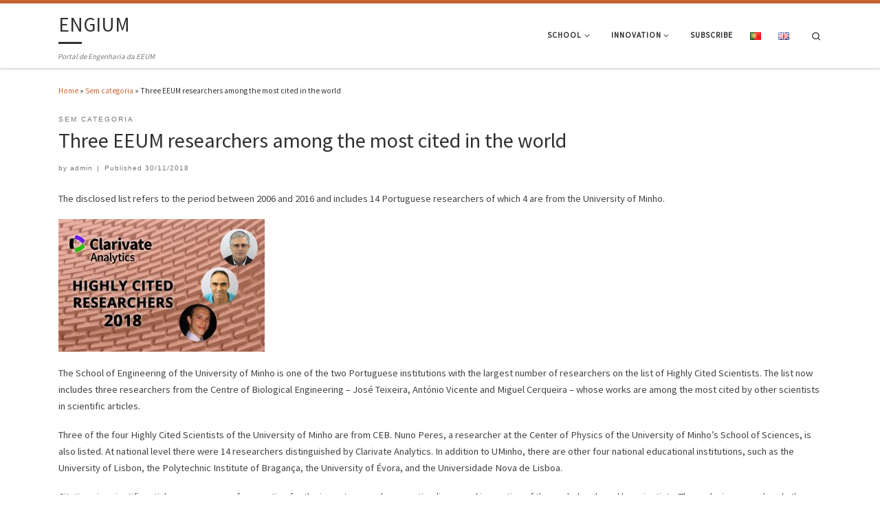

--- FILE ---
content_type: text/html; charset=UTF-8
request_url: https://www.engium.uminho.pt/en/three-eeum-researchers-among-the-most-cited-in-the-world/
body_size: 69318
content:
<!DOCTYPE html>
<!--[if IE 7]>
<html class="ie ie7" lang="en-GB">
<![endif]-->
<!--[if IE 8]>
<html class="ie ie8" lang="en-GB">
<![endif]-->
<!--[if !(IE 7) | !(IE 8)  ]><!-->
<html lang="en-GB" class="no-js">
<!--<![endif]-->
  <head>
  <meta charset="UTF-8" />
  <meta http-equiv="X-UA-Compatible" content="IE=EDGE" />
  <meta name="viewport" content="width=device-width, initial-scale=1.0" />
  <link rel="profile" href="http://gmpg.org/xfn/11" />
  <link rel="pingback" href="https://www.engium.uminho.pt/xmlrpc.php" />
  <!-- scripts for IE8 and less  -->
  <!--[if lt IE 9]>
    <script src="https://www.engium.uminho.pt/wp-content/themes/customizr/assets/front/js/vendors/html5.js"></script>
  <![endif]-->
<script>(function(html){html.className = html.className.replace(/\bno-js\b/,'js')})(document.documentElement);</script>
<meta name='robots' content='index, follow, max-video-preview:-1, max-snippet:-1, max-image-preview:large' />

	<!-- This site is optimized with the Yoast SEO plugin v18.1 - https://yoast.com/wordpress/plugins/seo/ -->
	<title>Three EEUM researchers among the most cited in the world - ENGIUM</title>
	<link rel="canonical" href="https://www.engium.uminho.pt/en/three-eeum-researchers-among-the-most-cited-in-the-world/" />
	<meta property="og:locale" content="en_GB" />
	<meta property="og:type" content="article" />
	<meta property="og:title" content="Three EEUM researchers among the most cited in the world - ENGIUM" />
	<meta property="og:description" content="The disclosed list refers to the period between 2006 and 2016 and includes 14 Portuguese researchers of which 4 are from the University of Minho. The School of Engineering of the University of Minho is one of the two Portuguese institutions with the largest number of researchers on the list of Highly Cited Scientists. The [&hellip;]" />
	<meta property="og:url" content="https://www.engium.uminho.pt/en/three-eeum-researchers-among-the-most-cited-in-the-world/" />
	<meta property="og:site_name" content="ENGIUM" />
	<meta property="article:published_time" content="2018-11-30T17:42:03+00:00" />
	<meta property="og:image" content="https://www.engium.uminho.pt/wordpress1/wp-content/uploads/2018/11/ceb_cited.jpg" />
	<meta property="og:image:width" content="1200" />
	<meta property="og:image:height" content="771" />
	<meta property="og:image:type" content="image/jpeg" />
	<meta name="twitter:card" content="summary_large_image" />
	<script type="application/ld+json" class="yoast-schema-graph">{"@context":"https://schema.org","@graph":[{"@type":"WebSite","@id":"https://www.engium.uminho.pt/#website","url":"https://www.engium.uminho.pt/","name":"ENGIUM","description":"Portal de Engenharia da EEUM","potentialAction":[{"@type":"SearchAction","target":{"@type":"EntryPoint","urlTemplate":"https://www.engium.uminho.pt/?s={search_term_string}"},"query-input":"required name=search_term_string"}],"inLanguage":"en-GB"},{"@type":"ImageObject","@id":"https://www.engium.uminho.pt/en/three-eeum-researchers-among-the-most-cited-in-the-world/#primaryimage","inLanguage":"en-GB","url":"https://www.engium.uminho.pt/wp-content/uploads/2018/11/ceb_cited.jpg","contentUrl":"https://www.engium.uminho.pt/wp-content/uploads/2018/11/ceb_cited.jpg","width":1200,"height":771},{"@type":"WebPage","@id":"https://www.engium.uminho.pt/en/three-eeum-researchers-among-the-most-cited-in-the-world/#webpage","url":"https://www.engium.uminho.pt/en/three-eeum-researchers-among-the-most-cited-in-the-world/","name":"Three EEUM researchers among the most cited in the world - ENGIUM","isPartOf":{"@id":"https://www.engium.uminho.pt/#website"},"primaryImageOfPage":{"@id":"https://www.engium.uminho.pt/en/three-eeum-researchers-among-the-most-cited-in-the-world/#primaryimage"},"datePublished":"2018-11-30T17:42:03+00:00","dateModified":"2018-11-30T17:42:03+00:00","author":{"@id":"https://www.engium.uminho.pt/#/schema/person/6e8cef5253ebd48b6d42272b81dc7fed"},"breadcrumb":{"@id":"https://www.engium.uminho.pt/en/three-eeum-researchers-among-the-most-cited-in-the-world/#breadcrumb"},"inLanguage":"en-GB","potentialAction":[{"@type":"ReadAction","target":["https://www.engium.uminho.pt/en/three-eeum-researchers-among-the-most-cited-in-the-world/"]}]},{"@type":"BreadcrumbList","@id":"https://www.engium.uminho.pt/en/three-eeum-researchers-among-the-most-cited-in-the-world/#breadcrumb","itemListElement":[{"@type":"ListItem","position":1,"name":"Início","item":"https://www.engium.uminho.pt/"},{"@type":"ListItem","position":2,"name":"Three EEUM researchers among the most cited in the world"}]},{"@type":"Person","@id":"https://www.engium.uminho.pt/#/schema/person/6e8cef5253ebd48b6d42272b81dc7fed","name":"admin","image":{"@type":"ImageObject","@id":"https://www.engium.uminho.pt/#personlogo","inLanguage":"en-GB","url":"https://secure.gravatar.com/avatar/5d340adbf9e1d6a5aaa9a0e5e027ebdc?s=96&d=mm&r=g","contentUrl":"https://secure.gravatar.com/avatar/5d340adbf9e1d6a5aaa9a0e5e027ebdc?s=96&d=mm&r=g","caption":"admin"},"url":"https://www.engium.uminho.pt/en/author/admin/"}]}</script>
	<!-- / Yoast SEO plugin. -->


<link rel='dns-prefetch' href='//s0.wp.com' />
<link rel='dns-prefetch' href='//secure.gravatar.com' />
<link rel='dns-prefetch' href='//www.googletagmanager.com' />
<link rel='dns-prefetch' href='//fonts.googleapis.com' />
<link rel='dns-prefetch' href='//s.w.org' />
<link rel="alternate" type="application/rss+xml" title="ENGIUM &raquo; Feed" href="https://www.engium.uminho.pt/en/feed/" />
<link rel="alternate" type="application/rss+xml" title="ENGIUM &raquo; Comments Feed" href="https://www.engium.uminho.pt/en/comments/feed/" />
<link rel="alternate" type="application/rss+xml" title="ENGIUM &raquo; Three EEUM researchers among the most cited in the world Comments Feed" href="https://www.engium.uminho.pt/en/three-eeum-researchers-among-the-most-cited-in-the-world/feed/" />
		<!-- This site uses the Google Analytics by ExactMetrics plugin v6.7.0 - Using Analytics tracking - https://www.exactmetrics.com/ -->
							<script src="//www.googletagmanager.com/gtag/js?id=UA-130172490-2"  type="text/javascript" data-cfasync="false"></script>
			<script type="text/javascript" data-cfasync="false">
				var em_version = '6.7.0';
				var em_track_user = true;
				var em_no_track_reason = '';
				
								var disableStr = 'ga-disable-UA-130172490-2';

				/* Function to detect opted out users */
				function __gtagTrackerIsOptedOut() {
					return document.cookie.indexOf( disableStr + '=true' ) > - 1;
				}

				/* Disable tracking if the opt-out cookie exists. */
				if ( __gtagTrackerIsOptedOut() ) {
					window[disableStr] = true;
				}

				/* Opt-out function */
				function __gtagTrackerOptout() {
					document.cookie = disableStr + '=true; expires=Thu, 31 Dec 2099 23:59:59 UTC; path=/';
					window[disableStr] = true;
				}

				if ( 'undefined' === typeof gaOptout ) {
					function gaOptout() {
						__gtagTrackerOptout();
					}
				}
								window.dataLayer = window.dataLayer || [];
				if ( em_track_user ) {
					function __gtagTracker() {dataLayer.push( arguments );}
					__gtagTracker( 'js', new Date() );
					__gtagTracker( 'set', {
						'developer_id.dNDMyYj' : true,
						                    });
					__gtagTracker( 'config', 'UA-130172490-2', {
						forceSSL:true,					} );
										window.gtag = __gtagTracker;										(
						function () {
							/* https://developers.google.com/analytics/devguides/collection/analyticsjs/ */
							/* ga and __gaTracker compatibility shim. */
							var noopfn = function () {
								return null;
							};
							var newtracker = function () {
								return new Tracker();
							};
							var Tracker = function () {
								return null;
							};
							var p = Tracker.prototype;
							p.get = noopfn;
							p.set = noopfn;
							p.send = function (){
								var args = Array.prototype.slice.call(arguments);
								args.unshift( 'send' );
								__gaTracker.apply(null, args);
							};
							var __gaTracker = function () {
								var len = arguments.length;
								if ( len === 0 ) {
									return;
								}
								var f = arguments[len - 1];
								if ( typeof f !== 'object' || f === null || typeof f.hitCallback !== 'function' ) {
									if ( 'send' === arguments[0] ) {
										var hitConverted, hitObject = false, action;
										if ( 'event' === arguments[1] ) {
											if ( 'undefined' !== typeof arguments[3] ) {
												hitObject = {
													'eventAction': arguments[3],
													'eventCategory': arguments[2],
													'eventLabel': arguments[4],
													'value': arguments[5] ? arguments[5] : 1,
												}
											}
										}
										if ( typeof arguments[2] === 'object' ) {
											hitObject = arguments[2];
										}
										if ( typeof arguments[5] === 'object' ) {
											Object.assign( hitObject, arguments[5] );
										}
										if ( 'undefined' !== typeof (
											arguments[1].hitType
										) ) {
											hitObject = arguments[1];
										}
										if ( hitObject ) {
											action = 'timing' === arguments[1].hitType ? 'timing_complete' : hitObject.eventAction;
											hitConverted = mapArgs( hitObject );
											__gtagTracker( 'event', action, hitConverted );
										}
									}
									return;
								}

								function mapArgs( args ) {
									var gaKey, hit = {};
									var gaMap = {
										'eventCategory': 'event_category',
										'eventAction': 'event_action',
										'eventLabel': 'event_label',
										'eventValue': 'event_value',
										'nonInteraction': 'non_interaction',
										'timingCategory': 'event_category',
										'timingVar': 'name',
										'timingValue': 'value',
										'timingLabel': 'event_label',
									};
									for ( gaKey in gaMap ) {
										if ( 'undefined' !== typeof args[gaKey] ) {
											hit[gaMap[gaKey]] = args[gaKey];
										}
									}
									return hit;
								}

								try {
									f.hitCallback();
								} catch ( ex ) {
								}
							};
							__gaTracker.create = newtracker;
							__gaTracker.getByName = newtracker;
							__gaTracker.getAll = function () {
								return [];
							};
							__gaTracker.remove = noopfn;
							__gaTracker.loaded = true;
							window['__gaTracker'] = __gaTracker;
						}
					)();
									} else {
										console.log( "" );
					( function () {
							function __gtagTracker() {
								return null;
							}
							window['__gtagTracker'] = __gtagTracker;
							window['gtag'] = __gtagTracker;
					} )();
									}
			</script>
				<!-- / Google Analytics by ExactMetrics -->
				<script type="text/javascript">
			window._wpemojiSettings = {"baseUrl":"https:\/\/s.w.org\/images\/core\/emoji\/13.0.1\/72x72\/","ext":".png","svgUrl":"https:\/\/s.w.org\/images\/core\/emoji\/13.0.1\/svg\/","svgExt":".svg","source":{"concatemoji":"https:\/\/www.engium.uminho.pt\/wp-includes\/js\/wp-emoji-release.min.js?ver=5.7.14"}};
			!function(e,a,t){var n,r,o,i=a.createElement("canvas"),p=i.getContext&&i.getContext("2d");function s(e,t){var a=String.fromCharCode;p.clearRect(0,0,i.width,i.height),p.fillText(a.apply(this,e),0,0);e=i.toDataURL();return p.clearRect(0,0,i.width,i.height),p.fillText(a.apply(this,t),0,0),e===i.toDataURL()}function c(e){var t=a.createElement("script");t.src=e,t.defer=t.type="text/javascript",a.getElementsByTagName("head")[0].appendChild(t)}for(o=Array("flag","emoji"),t.supports={everything:!0,everythingExceptFlag:!0},r=0;r<o.length;r++)t.supports[o[r]]=function(e){if(!p||!p.fillText)return!1;switch(p.textBaseline="top",p.font="600 32px Arial",e){case"flag":return s([127987,65039,8205,9895,65039],[127987,65039,8203,9895,65039])?!1:!s([55356,56826,55356,56819],[55356,56826,8203,55356,56819])&&!s([55356,57332,56128,56423,56128,56418,56128,56421,56128,56430,56128,56423,56128,56447],[55356,57332,8203,56128,56423,8203,56128,56418,8203,56128,56421,8203,56128,56430,8203,56128,56423,8203,56128,56447]);case"emoji":return!s([55357,56424,8205,55356,57212],[55357,56424,8203,55356,57212])}return!1}(o[r]),t.supports.everything=t.supports.everything&&t.supports[o[r]],"flag"!==o[r]&&(t.supports.everythingExceptFlag=t.supports.everythingExceptFlag&&t.supports[o[r]]);t.supports.everythingExceptFlag=t.supports.everythingExceptFlag&&!t.supports.flag,t.DOMReady=!1,t.readyCallback=function(){t.DOMReady=!0},t.supports.everything||(n=function(){t.readyCallback()},a.addEventListener?(a.addEventListener("DOMContentLoaded",n,!1),e.addEventListener("load",n,!1)):(e.attachEvent("onload",n),a.attachEvent("onreadystatechange",function(){"complete"===a.readyState&&t.readyCallback()})),(n=t.source||{}).concatemoji?c(n.concatemoji):n.wpemoji&&n.twemoji&&(c(n.twemoji),c(n.wpemoji)))}(window,document,window._wpemojiSettings);
		</script>
		<style type="text/css">
img.wp-smiley,
img.emoji {
	display: inline !important;
	border: none !important;
	box-shadow: none !important;
	height: 1em !important;
	width: 1em !important;
	margin: 0 .07em !important;
	vertical-align: -0.1em !important;
	background: none !important;
	padding: 0 !important;
}
</style>
	<link rel='stylesheet' id='czr-gfonts-css'  href='//fonts.googleapis.com/css?family=Source+Sans+Pro' type='text/css' media='all' />
<link rel='stylesheet' id='customizr-fa-css'  href='https://www.engium.uminho.pt/wp-content/themes/customizr/assets/shared/fonts/fa/css/fontawesome-all.min.css?ver=4.1.20' type='text/css' media='all' />
<link rel='stylesheet' id='wp-block-library-css'  href='https://www.engium.uminho.pt/wp-includes/css/dist/block-library/style.min.css?ver=5.7.14' type='text/css' media='all' />
<link rel='stylesheet' id='customizr-main-css'  href='https://www.engium.uminho.pt/wp-content/themes/customizr/assets/front/css/style.min.css?ver=4.1.20' type='text/css' media='all' />
<style id='customizr-main-inline-css' type='text/css'>
::-moz-selection{background-color:#cc6633}::selection{background-color:#cc6633}a,.btn-skin:active,.btn-skin:focus,.btn-skin:hover,.btn-skin.inverted,.grid-container__classic .post-type__icon,.post-type__icon:hover .icn-format,.grid-container__classic .post-type__icon:hover .icn-format,[class*='grid-container__'] .entry-title a.czr-title:hover,input[type=checkbox]:checked::before{color:#cc6633}.czr-css-loader > div ,.btn-skin,.btn-skin:active,.btn-skin:focus,.btn-skin:hover,.btn-skin-h-dark,.btn-skin-h-dark.inverted:active,.btn-skin-h-dark.inverted:focus,.btn-skin-h-dark.inverted:hover{border-color:#cc6633}.tc-header.border-top{border-top-color:#cc6633}[class*='grid-container__'] .entry-title a:hover::after,.grid-container__classic .post-type__icon,.btn-skin,.btn-skin.inverted:active,.btn-skin.inverted:focus,.btn-skin.inverted:hover,.btn-skin-h-dark,.btn-skin-h-dark.inverted:active,.btn-skin-h-dark.inverted:focus,.btn-skin-h-dark.inverted:hover,.sidebar .widget-title::after,input[type=radio]:checked::before{background-color:#cc6633}.btn-skin-light:active,.btn-skin-light:focus,.btn-skin-light:hover,.btn-skin-light.inverted{color:#db9470}input:not([type='submit']):not([type='button']):not([type='number']):not([type='checkbox']):not([type='radio']):focus,textarea:focus,.btn-skin-light,.btn-skin-light.inverted,.btn-skin-light:active,.btn-skin-light:focus,.btn-skin-light:hover,.btn-skin-light.inverted:active,.btn-skin-light.inverted:focus,.btn-skin-light.inverted:hover{border-color:#db9470}.btn-skin-light,.btn-skin-light.inverted:active,.btn-skin-light.inverted:focus,.btn-skin-light.inverted:hover{background-color:#db9470}.btn-skin-lightest:active,.btn-skin-lightest:focus,.btn-skin-lightest:hover,.btn-skin-lightest.inverted{color:#e0a385}.btn-skin-lightest,.btn-skin-lightest.inverted,.btn-skin-lightest:active,.btn-skin-lightest:focus,.btn-skin-lightest:hover,.btn-skin-lightest.inverted:active,.btn-skin-lightest.inverted:focus,.btn-skin-lightest.inverted:hover{border-color:#e0a385}.btn-skin-lightest,.btn-skin-lightest.inverted:active,.btn-skin-lightest.inverted:focus,.btn-skin-lightest.inverted:hover{background-color:#e0a385}.pagination,a:hover,a:focus,a:active,.btn-skin-dark:active,.btn-skin-dark:focus,.btn-skin-dark:hover,.btn-skin-dark.inverted,.btn-skin-dark-oh:active,.btn-skin-dark-oh:focus,.btn-skin-dark-oh:hover,.post-info a:not(.btn):hover,.grid-container__classic .post-type__icon .icn-format,[class*='grid-container__'] .hover .entry-title a,.widget-area a:not(.btn):hover,a.czr-format-link:hover,.format-link.hover a.czr-format-link,button[type=submit]:hover,button[type=submit]:active,button[type=submit]:focus,input[type=submit]:hover,input[type=submit]:active,input[type=submit]:focus,.tabs .nav-link:hover,.tabs .nav-link.active,.tabs .nav-link.active:hover,.tabs .nav-link.active:focus{color:#9b4e27}.grid-container__classic.tc-grid-border .grid__item,.btn-skin-dark,.btn-skin-dark.inverted,button[type=submit],input[type=submit],.btn-skin-dark:active,.btn-skin-dark:focus,.btn-skin-dark:hover,.btn-skin-dark.inverted:active,.btn-skin-dark.inverted:focus,.btn-skin-dark.inverted:hover,.btn-skin-h-dark:active,.btn-skin-h-dark:focus,.btn-skin-h-dark:hover,.btn-skin-h-dark.inverted,.btn-skin-h-dark.inverted,.btn-skin-h-dark.inverted,.btn-skin-dark-oh:active,.btn-skin-dark-oh:focus,.btn-skin-dark-oh:hover,.btn-skin-dark-oh.inverted:active,.btn-skin-dark-oh.inverted:focus,.btn-skin-dark-oh.inverted:hover,button[type=submit]:hover,button[type=submit]:active,button[type=submit]:focus,input[type=submit]:hover,input[type=submit]:active,input[type=submit]:focus{border-color:#9b4e27}.btn-skin-dark,.btn-skin-dark.inverted:active,.btn-skin-dark.inverted:focus,.btn-skin-dark.inverted:hover,.btn-skin-h-dark:active,.btn-skin-h-dark:focus,.btn-skin-h-dark:hover,.btn-skin-h-dark.inverted,.btn-skin-h-dark.inverted,.btn-skin-h-dark.inverted,.btn-skin-dark-oh.inverted:active,.btn-skin-dark-oh.inverted:focus,.btn-skin-dark-oh.inverted:hover,.grid-container__classic .post-type__icon:hover,button[type=submit],input[type=submit],.czr-link-hover-underline .widgets-list-layout-links a:not(.btn)::before,.czr-link-hover-underline .widget_archive a:not(.btn)::before,.czr-link-hover-underline .widget_nav_menu a:not(.btn)::before,.czr-link-hover-underline .widget_rss ul a:not(.btn)::before,.czr-link-hover-underline .widget_recent_entries a:not(.btn)::before,.czr-link-hover-underline .widget_categories a:not(.btn)::before,.czr-link-hover-underline .widget_meta a:not(.btn)::before,.czr-link-hover-underline .widget_recent_comments a:not(.btn)::before,.czr-link-hover-underline .widget_pages a:not(.btn)::before,.czr-link-hover-underline .widget_calendar a:not(.btn)::before,[class*='grid-container__'] .hover .entry-title a::after,a.czr-format-link::before,.comment-author a::before,.comment-link::before,.tabs .nav-link.active::before{background-color:#9b4e27}.btn-skin-dark-shaded:active,.btn-skin-dark-shaded:focus,.btn-skin-dark-shaded:hover,.btn-skin-dark-shaded.inverted{background-color:rgba(155,78,39,0.2)}.btn-skin-dark-shaded,.btn-skin-dark-shaded.inverted:active,.btn-skin-dark-shaded.inverted:focus,.btn-skin-dark-shaded.inverted:hover{background-color:rgba(155,78,39,0.8)}
              body {
                font-size : 0.68em!important;
                line-height : 1.5em;
              }
              @media (min-width: 20em) and (max-width: 60em) {
                body {
                  font-size: calc( 0.68em + 0.1045 * ( ( 100vw - 20em) / 40 ))!important;
                }
              }
              @media (min-width: 60em) {
                body {
                  font-size: 0.76em!important;
                }
              }

.tc-header.border-top { border-top-width: 5px; border-top-style: solid }
#czr-push-footer { display: none; visibility: hidden; }
        .czr-sticky-footer #czr-push-footer.sticky-footer-enabled { display: block; }
        
</style>
<link rel='stylesheet' id='customizr-ms-respond-css'  href='https://www.engium.uminho.pt/wp-content/themes/customizr/assets/front/css/style-modular-scale.min.css?ver=4.1.20' type='text/css' media='all' />
<link rel='stylesheet' id='jetpack_css-css'  href='https://www.engium.uminho.pt/wp-content/plugins/jetpack/css/jetpack.css?ver=6.6.5' type='text/css' media='all' />
<script type='text/javascript' id='exactmetrics-frontend-script-js-extra'>
/* <![CDATA[ */
var exactmetrics_frontend = {"js_events_tracking":"true","download_extensions":"zip,mp3,mpeg,pdf,docx,pptx,xlsx,rar","inbound_paths":"[{\"path\":\"\\\/go\\\/\",\"label\":\"affiliate\"},{\"path\":\"\\\/recommend\\\/\",\"label\":\"affiliate\"}]","home_url":"https:\/\/www.engium.uminho.pt","hash_tracking":"false","ua":"UA-130172490-2"};
/* ]]> */
</script>
<script type='text/javascript' src='https://www.engium.uminho.pt/wp-content/plugins/google-analytics-dashboard-for-wp/assets/js/frontend-gtag.min.js?ver=6.7.0' id='exactmetrics-frontend-script-js'></script>
<script type='text/javascript' src='https://www.engium.uminho.pt/wp-includes/js/jquery/jquery.min.js?ver=3.5.1' id='jquery-core-js'></script>
<script type='text/javascript' src='https://www.engium.uminho.pt/wp-includes/js/jquery/jquery-migrate.min.js?ver=3.3.2' id='jquery-migrate-js'></script>
<script type='text/javascript' src='https://www.engium.uminho.pt/wp-content/themes/customizr/assets/front/js/libs/modernizr.min.js?ver=4.1.20' id='modernizr-js'></script>
<script type='text/javascript' id='tc-scripts-js-extra'>
/* <![CDATA[ */
var CZRParams = {"assetsPath":"https:\/\/www.engium.uminho.pt\/wp-content\/themes\/customizr\/assets\/front\/","_disabled":[],"centerSliderImg":"1","isLightBoxEnabled":"1","SmoothScroll":{"Enabled":true,"Options":{"touchpadSupport":false}},"isAnchorScrollEnabled":"","anchorSmoothScrollExclude":{"simple":["[class*=edd]",".carousel-control","[data-toggle=\"modal\"]","[data-toggle=\"dropdown\"]","[data-toggle=\"czr-dropdown\"]","[data-toggle=\"tooltip\"]","[data-toggle=\"popover\"]","[data-toggle=\"collapse\"]","[data-toggle=\"czr-collapse\"]","[data-toggle=\"tab\"]","[data-toggle=\"pill\"]","[data-toggle=\"czr-pill\"]","[class*=upme]","[class*=um-]"],"deep":{"classes":[],"ids":[]}},"timerOnScrollAllBrowsers":"1","centerAllImg":"1","HasComments":"","LoadModernizr":"1","stickyHeader":"","extLinksStyle":"","extLinksTargetExt":"","extLinksSkipSelectors":{"classes":["btn","button"],"ids":[]},"dropcapEnabled":"","dropcapWhere":{"post":"","page":""},"dropcapMinWords":"","dropcapSkipSelectors":{"tags":["IMG","IFRAME","H1","H2","H3","H4","H5","H6","BLOCKQUOTE","UL","OL"],"classes":["btn"],"id":[]},"imgSmartLoadEnabled":"","imgSmartLoadOpts":{"parentSelectors":["[class*=grid-container], .article-container",".__before_main_wrapper",".widget-front",".post-related-articles",".tc-singular-thumbnail-wrapper"],"opts":{"excludeImg":[".tc-holder-img"]}},"imgSmartLoadsForSliders":"1","pluginCompats":[],"isWPMobile":"","menuStickyUserSettings":{"desktop":"stick_up","mobile":"no_stick"},"adminAjaxUrl":"https:\/\/www.engium.uminho.pt\/wp-admin\/admin-ajax.php","ajaxUrl":"https:\/\/www.engium.uminho.pt\/en\/?czrajax=1","frontNonce":{"id":"CZRFrontNonce","handle":"52e4a8d6c9"},"isDevMode":"","isModernStyle":"1","i18n":{"Permanently dismiss":"Permanently dismiss"},"frontNotifications":{"welcome":{"enabled":false,"content":"","dismissAction":"dismiss_welcome_note_front"}}};
/* ]]> */
</script>
<script type='text/javascript' src='https://www.engium.uminho.pt/wp-content/themes/customizr/assets/front/js/tc-scripts.min.js?ver=4.1.20' id='tc-scripts-js'></script>

<!-- Google Analytics snippet added by Site Kit -->
<script type='text/javascript' src='https://www.googletagmanager.com/gtag/js?id=GT-WPL25RZ' id='google_gtagjs-js' async></script>
<script type='text/javascript' id='google_gtagjs-js-after'>
window.dataLayer = window.dataLayer || [];function gtag(){dataLayer.push(arguments);}
gtag('set', 'linker', {"domains":["www.engium.uminho.pt"]} );
gtag("js", new Date());
gtag("set", "developer_id.dZTNiMT", true);
gtag("config", "GT-WPL25RZ");
</script>

<!-- End Google Analytics snippet added by Site Kit -->
<link rel="https://api.w.org/" href="https://www.engium.uminho.pt/wp-json/" /><link rel="alternate" type="application/json" href="https://www.engium.uminho.pt/wp-json/wp/v2/posts/405" /><link rel="EditURI" type="application/rsd+xml" title="RSD" href="https://www.engium.uminho.pt/xmlrpc.php?rsd" />
<link rel="wlwmanifest" type="application/wlwmanifest+xml" href="https://www.engium.uminho.pt/wp-includes/wlwmanifest.xml" /> 
<meta name="generator" content="WordPress 5.7.14" />
<link rel='shortlink' href='https://wp.me/paoUAS-6x' />
<link rel="alternate" type="application/json+oembed" href="https://www.engium.uminho.pt/wp-json/oembed/1.0/embed?url=https%3A%2F%2Fwww.engium.uminho.pt%2Fen%2Fthree-eeum-researchers-among-the-most-cited-in-the-world%2F" />
<link rel="alternate" type="text/xml+oembed" href="https://www.engium.uminho.pt/wp-json/oembed/1.0/embed?url=https%3A%2F%2Fwww.engium.uminho.pt%2Fen%2Fthree-eeum-researchers-among-the-most-cited-in-the-world%2F&#038;format=xml" />
<meta name="generator" content="Site Kit by Google 1.106.0" /><script>
  (function(){

    window.ldfdr = window.ldfdr || {};
    (function(d, s, ss, fs){
      fs = d.getElementsByTagName(s)[0];

      function ce(src){
        var cs  = d.createElement(s);
        cs.src = src;
        setTimeout(function(){fs.parentNode.insertBefore(cs,fs)}, 1);
      }

      ce(ss);
    })(document, 'script', 'https://sc.lfeeder.com/lftracker_v1_YEgkB8lvMny4ep3Z.js');
  })();
</script>
<link rel="alternate" href="https://www.engium.uminho.pt/tres-investigadores-da-eeum-entre-os-mais-citados-do-mundo/" hreflang="pt" />
<link rel="alternate" href="https://www.engium.uminho.pt/en/three-eeum-researchers-among-the-most-cited-in-the-world/" hreflang="en" />

<link rel='dns-prefetch' href='//v0.wordpress.com'/>
<style type='text/css'>img#wpstats{display:none}</style>
<!-- Facebook Pixel Code -->
<script type='text/javascript'>
!function(f,b,e,v,n,t,s){if(f.fbq)return;n=f.fbq=function(){n.callMethod?
n.callMethod.apply(n,arguments):n.queue.push(arguments)};if(!f._fbq)f._fbq=n;
n.push=n;n.loaded=!0;n.version='2.0';n.queue=[];t=b.createElement(e);t.async=!0;
t.src=v;s=b.getElementsByTagName(e)[0];s.parentNode.insertBefore(t,s)}(window,
document,'script','https://connect.facebook.net/en_US/fbevents.js');
</script>
<!-- End Facebook Pixel Code -->
<script type='text/javascript'>
  fbq('init', '213279813178468', {}, {
    "agent": "wordpress-5.7.14-3.0.6"
});
</script><script type='text/javascript'>
  fbq('track', 'PageView', []);
</script>
<!-- Facebook Pixel Code -->
<noscript>
<img height="1" width="1" style="display:none" alt="fbpx"
src="https://www.facebook.com/tr?id=213279813178468&ev=PageView&noscript=1" />
</noscript>
<!-- End Facebook Pixel Code -->
<link rel="icon" href="https://www.engium.uminho.pt/wp-content/uploads/2021/09/cropped-favicon-32x32.png" sizes="32x32" />
<link rel="icon" href="https://www.engium.uminho.pt/wp-content/uploads/2021/09/cropped-favicon-192x192.png" sizes="192x192" />
<link rel="apple-touch-icon" href="https://www.engium.uminho.pt/wp-content/uploads/2021/09/cropped-favicon-180x180.png" />
<meta name="msapplication-TileImage" content="https://www.engium.uminho.pt/wp-content/uploads/2021/09/cropped-favicon-270x270.png" />
</head>

  <body class="post-template-default single single-post postid-405 single-format-standard czr-link-hover-underline header-skin-light footer-skin-light czr-no-sidebar tc-center-images czr-full-layout czr-sticky-footer elementor-default elementor-kit-3938">
    
    
    <div id="tc-page-wrap" class="">

      <header class="tpnav-header__header tc-header sl-logo_left sticky-brand-shrink-on sticky-transparent border-top czr-submenu-fade czr-submenu-move" role="banner" >
                    <div class="primary-navbar__wrapper d-none d-lg-block has-horizontal-menu desktop-sticky" >
  <div class="container">
    <div class="row align-items-center flex-row primary-navbar__row">
      <div class="branding__container col col-auto" >
  <div class="branding align-items-center flex-column ">
    <div class="branding-row d-flex align-self-start flex-row align-items-center">
      <h1 class="navbar-brand col-auto " >
  <a class="navbar-brand-sitename  czr-underline" href="https://www.engium.uminho.pt/en/"  title="ENGIUM | Portal de Engenharia da EEUM">
    <span>ENGIUM</span>
  </a>
</h1>

      </div>
    <span class="header-tagline " >
  Portal de Engenharia da EEUM</span>

  </div>
</div>
      <div class="primary-nav__container justify-content-lg-around col col-lg-auto flex-lg-column" >
  <div class="primary-nav__wrapper flex-lg-row align-items-center justify-content-end">
              <nav class="primary-nav__nav col" id="primary-nav">
          <div class="nav__menu-wrapper primary-nav__menu-wrapper justify-content-end czr-open-on-hover" >
<ul id="primary-nav" class="primary-nav__menu regular-nav nav__menu nav"><li id="menu-item-1387" class="menu-item menu-item-type-taxonomy menu-item-object-category menu-item-has-children czr-dropdown menu-item-1387"><a data-toggle="czr-dropdown" aria-haspopup="true" aria-expanded="false" href="https://www.engium.uminho.pt/en/category/school/" class="nav__link"><span class="nav__title">School</span><span class="caret__dropdown-toggler"><i class="icn-down-small"></i></span></a>
<ul class="dropdown-menu czr-dropdown-menu">
	<li id="menu-item-1389" class="menu-item menu-item-type-taxonomy menu-item-object-category dropdown-item menu-item-1389"><a href="https://www.engium.uminho.pt/en/category/school/eventos-en/" class="nav__link"><span class="nav__title">Events</span></a></li>
	<li id="menu-item-1390" class="menu-item menu-item-type-taxonomy menu-item-object-category dropdown-item menu-item-1390"><a href="https://www.engium.uminho.pt/en/category/school/institutional/" class="nav__link"><span class="nav__title">Institutional</span></a></li>
	<li id="menu-item-1391" class="menu-item menu-item-type-taxonomy menu-item-object-category dropdown-item menu-item-1391"><a href="https://www.engium.uminho.pt/en/category/school/stories/" class="nav__link"><span class="nav__title">Stories</span></a></li>
	<li id="menu-item-1388" class="menu-item menu-item-type-taxonomy menu-item-object-category dropdown-item menu-item-1388"><a href="https://www.engium.uminho.pt/en/category/school/academic-events/" class="nav__link"><span class="nav__title">Academic Events</span></a></li>
</ul>
</li>
<li id="menu-item-1382" class="menu-item menu-item-type-taxonomy menu-item-object-category menu-item-has-children czr-dropdown menu-item-1382"><a data-toggle="czr-dropdown" aria-haspopup="true" aria-expanded="false" href="https://www.engium.uminho.pt/en/category/innovation/" class="nav__link"><span class="nav__title">Innovation</span><span class="caret__dropdown-toggler"><i class="icn-down-small"></i></span></a>
<ul class="dropdown-menu czr-dropdown-menu">
	<li id="menu-item-1383" class="menu-item menu-item-type-taxonomy menu-item-object-category dropdown-item menu-item-1383"><a href="https://www.engium.uminho.pt/en/category/innovation/awards/" class="nav__link"><span class="nav__title">Awards</span></a></li>
	<li id="menu-item-1384" class="menu-item menu-item-type-taxonomy menu-item-object-category dropdown-item menu-item-1384"><a href="https://www.engium.uminho.pt/en/category/innovation/projects/" class="nav__link"><span class="nav__title">Projects</span></a></li>
	<li id="menu-item-1385" class="menu-item menu-item-type-taxonomy menu-item-object-category dropdown-item menu-item-1385"><a href="https://www.engium.uminho.pt/en/category/innovation/protocols/" class="nav__link"><span class="nav__title">Protocols</span></a></li>
	<li id="menu-item-1386" class="menu-item menu-item-type-taxonomy menu-item-object-category dropdown-item menu-item-1386"><a href="https://www.engium.uminho.pt/en/category/innovation/spin-offs-en/" class="nav__link"><span class="nav__title">Spin-offs</span></a></li>
</ul>
</li>
<li id="menu-item-1392" class="menu-item menu-item-type-post_type menu-item-object-page menu-item-1392"><a href="https://www.engium.uminho.pt/contact/" class="nav__link"><span class="nav__title">Subscribe</span></a></li>
<li id="menu-item-1375-pt" class="lang-item lang-item-18 lang-item-pt lang-item-first menu-item menu-item-type-custom menu-item-object-custom menu-item-1375-pt"><a href="https://www.engium.uminho.pt/tres-investigadores-da-eeum-entre-os-mais-citados-do-mundo/" hreflang="pt-PT" lang="pt-PT" class="nav__link"><span class="nav__title"><img src="[data-uri]" title="Português" alt="Português" /></span></a></li>
<li id="menu-item-1375-en" class="lang-item lang-item-21 lang-item-en current-lang menu-item menu-item-type-custom menu-item-object-custom menu-item-1375-en"><a href="https://www.engium.uminho.pt/en/three-eeum-researchers-among-the-most-cited-in-the-world/" hreflang="en-GB" lang="en-GB" class="nav__link"><span class="nav__title"><img src="[data-uri]" title="English" alt="English" /></span></a></li>
</ul></div>        </nav>
    <div class="primary-nav__utils nav__utils col-auto" >
    <ul class="nav utils flex-row flex-nowrap regular-nav">
      <li class="nav__search " >
  <a href="#" class="search-toggle_btn icn-search czr-overlay-toggle_btn"  aria-expanded="false"><span class="sr-only">Search</span></a>
  </li>
    </ul>
</div>  </div>
</div>
    </div>
  </div>
</div>          <div class="mobile-navbar__wrapper d-lg-none" >
    <div class="branding__container justify-content-between align-items-center container" >
  <div class="branding flex-column">
    <div class="branding-row d-flex align-self-start flex-row align-items-center">
      <h1 class="navbar-brand col-auto " >
  <a class="navbar-brand-sitename  czr-underline" href="https://www.engium.uminho.pt/en/"  title="ENGIUM | Portal de Engenharia da EEUM">
    <span>ENGIUM</span>
  </a>
</h1>

    </div>
      </div>
  <div class="mobile-utils__wrapper nav__utils regular-nav">
    <ul class="nav utils row flex-row flex-nowrap">
      <li class="nav__search " >
  <a href="#" class="search-toggle_btn icn-search czr-dropdown" data-aria-haspopup="true" aria-expanded="false"><span class="sr-only">Search</span></a>
      <ul class="dropdown-menu czr-dropdown-menu">
      <li class="header-search__container container">
  <div class="search-form__container " >
  <form action="https://www.engium.uminho.pt/en/" method="get" class="czr-form search-form">
    <div class="form-group czr-focus">
            <label for="s-697c44b5452b2" id="lsearch-697c44b5452b2"><span>Search</span><i class="icn-search"></i><i class="icn-close"></i></label>
      <input id="s-697c44b5452b2" class="form-control czr-search-field" name="s" type="text" value="" aria-describedby="lsearch-697c44b5452b2" title="Search &hellip;">
    </div>
  </form>
</div></li>    </ul>
  </li>
<li class="hamburger-toggler__container " >
  <a href="#" class="ham-toggler-menu czr-collapsed" data-toggle="czr-collapse" data-target="#mobile-nav"><div class="ham__toggler-span-wrapper"><span class="line line-1"></span><span class="line line-2"></span><span class="line line-3"></span></div></a>
</li>
    </ul>
  </div>
</div>
<div class="mobile-nav__container " >
   <nav class="mobile-nav__nav flex-column czr-collapse" id="mobile-nav">
      <div class="mobile-nav__inner container">
      <div class="nav__menu-wrapper mobile-nav__menu-wrapper czr-open-on-click" >
<ul id="mobile-nav-menu" class="mobile-nav__menu vertical-nav nav__menu flex-column nav"><li class="menu-item menu-item-type-taxonomy menu-item-object-category menu-item-has-children czr-dropdown menu-item-1387"><span class="display-flex nav__link-wrapper align-items-start"><a href="https://www.engium.uminho.pt/en/category/school/" class="nav__link"><span class="nav__title">School</span></a><button data-toggle="czr-dropdown" aria-haspopup="true" aria-expanded="false" class="caret__dropdown-toggler czr-btn-link"><i class="icn-down-small"></i></button></span>
<ul class="dropdown-menu czr-dropdown-menu">
	<li class="menu-item menu-item-type-taxonomy menu-item-object-category dropdown-item menu-item-1389"><a href="https://www.engium.uminho.pt/en/category/school/eventos-en/" class="nav__link"><span class="nav__title">Events</span></a></li>
	<li class="menu-item menu-item-type-taxonomy menu-item-object-category dropdown-item menu-item-1390"><a href="https://www.engium.uminho.pt/en/category/school/institutional/" class="nav__link"><span class="nav__title">Institutional</span></a></li>
	<li class="menu-item menu-item-type-taxonomy menu-item-object-category dropdown-item menu-item-1391"><a href="https://www.engium.uminho.pt/en/category/school/stories/" class="nav__link"><span class="nav__title">Stories</span></a></li>
	<li class="menu-item menu-item-type-taxonomy menu-item-object-category dropdown-item menu-item-1388"><a href="https://www.engium.uminho.pt/en/category/school/academic-events/" class="nav__link"><span class="nav__title">Academic Events</span></a></li>
</ul>
</li>
<li class="menu-item menu-item-type-taxonomy menu-item-object-category menu-item-has-children czr-dropdown menu-item-1382"><span class="display-flex nav__link-wrapper align-items-start"><a href="https://www.engium.uminho.pt/en/category/innovation/" class="nav__link"><span class="nav__title">Innovation</span></a><button data-toggle="czr-dropdown" aria-haspopup="true" aria-expanded="false" class="caret__dropdown-toggler czr-btn-link"><i class="icn-down-small"></i></button></span>
<ul class="dropdown-menu czr-dropdown-menu">
	<li class="menu-item menu-item-type-taxonomy menu-item-object-category dropdown-item menu-item-1383"><a href="https://www.engium.uminho.pt/en/category/innovation/awards/" class="nav__link"><span class="nav__title">Awards</span></a></li>
	<li class="menu-item menu-item-type-taxonomy menu-item-object-category dropdown-item menu-item-1384"><a href="https://www.engium.uminho.pt/en/category/innovation/projects/" class="nav__link"><span class="nav__title">Projects</span></a></li>
	<li class="menu-item menu-item-type-taxonomy menu-item-object-category dropdown-item menu-item-1385"><a href="https://www.engium.uminho.pt/en/category/innovation/protocols/" class="nav__link"><span class="nav__title">Protocols</span></a></li>
	<li class="menu-item menu-item-type-taxonomy menu-item-object-category dropdown-item menu-item-1386"><a href="https://www.engium.uminho.pt/en/category/innovation/spin-offs-en/" class="nav__link"><span class="nav__title">Spin-offs</span></a></li>
</ul>
</li>
<li class="menu-item menu-item-type-post_type menu-item-object-page menu-item-1392"><a href="https://www.engium.uminho.pt/contact/" class="nav__link"><span class="nav__title">Subscribe</span></a></li>
<li class="lang-item lang-item-18 lang-item-pt lang-item-first menu-item menu-item-type-custom menu-item-object-custom menu-item-1375-pt"><a href="https://www.engium.uminho.pt/tres-investigadores-da-eeum-entre-os-mais-citados-do-mundo/" hreflang="pt-PT" lang="pt-PT" class="nav__link"><span class="nav__title"><img src="[data-uri]" title="Português" alt="Português" /></span></a></li>
<li class="lang-item lang-item-21 lang-item-en current-lang menu-item menu-item-type-custom menu-item-object-custom menu-item-1375-en"><a href="https://www.engium.uminho.pt/en/three-eeum-researchers-among-the-most-cited-in-the-world/" hreflang="en-GB" lang="en-GB" class="nav__link"><span class="nav__title"><img src="[data-uri]" title="English" alt="English" /></span></a></li>
</ul></div>      </div>
  </nav>
</div></div></header>


  
    <div id="main-wrapper" class="section">

                      

          <div class="czr-hot-crumble container page-breadcrumbs" role="navigation" >
  <div class="row">
        <nav class="breadcrumbs col-12"><span class="trail-begin"><a href="https://www.engium.uminho.pt" title="ENGIUM" rel="home" class="trail-begin">Home</a></span> <span class="sep">&raquo;</span> <a href="https://www.engium.uminho.pt/en/category/sem-categoria-en/" title="Sem categoria">Sem categoria</a> <span class="sep">&raquo;</span> <span class="trail-end">Three EEUM researchers among the most cited in the world</span></nav>  </div>
</div>
          <div class="container" role="main">

            
            <div class="flex-row row column-content-wrapper">

                
                <div id="content" class="col-12 article-container">

                  <article id="post-405" class="post-405 post type-post status-publish format-standard has-post-thumbnail hentry category-sem-categoria-en" >
    <header class="entry-header " >
  <div class="entry-header-inner">
                <div class="tax__container post-info entry-meta">
          <a class="tax__link" href="https://www.engium.uminho.pt/en/category/sem-categoria-en/" title="View all posts in Sem categoria"> <span>Sem categoria</span> </a>        </div>
        <h1 class="entry-title">Three EEUM researchers among the most cited in the world</h1>
        <div class="header-bottom">
      <div class="post-info">
                  <span class="entry-meta">
        <span class="author-meta">by <span class="author vcard"><span class="author_name"><a class="url fn n" href="https://www.engium.uminho.pt/en/author/admin/" title="View all posts by admin" rel="author">admin</a></span></span></span><span class="v-separator">|</span>Published <a href="https://www.engium.uminho.pt/en/2018/11/30/" title="17:42" rel="bookmark"><time class="entry-date published updated" datetime="2018-11-30T17:42:03+00:00">30/11/2018</time></a></span>      </div>
    </div>
  </div>
</header>  <div class="post-entry tc-content-inner">
    <section class="post-content entry-content " >
            <div class="czr-wp-the-content">
        <p>The disclosed list refers to the period between 2006 and 2016 and includes 14 Portuguese researchers of which 4 are from the University of Minho.</p>
<p><img loading="lazy" class="alignnone size-medium wp-image-400" src="http://w3.eng.uminho.pt/wordpress1/wp-content/uploads/2018/11/ceb_cited-300x193.jpg" alt="" width="300" height="193" srcset="https://www.engium.uminho.pt/wp-content/uploads/2018/11/ceb_cited-300x193.jpg 300w, https://www.engium.uminho.pt/wp-content/uploads/2018/11/ceb_cited-768x493.jpg 768w, https://www.engium.uminho.pt/wp-content/uploads/2018/11/ceb_cited-1024x658.jpg 1024w, https://www.engium.uminho.pt/wp-content/uploads/2018/11/ceb_cited.jpg 1200w" sizes="(max-width: 300px) 100vw, 300px" /></p>
<p>The School of Engineering of the University of Minho is one of the two Portuguese institutions with the largest number of researchers on the list of Highly Cited Scientists. The list now includes three researchers from the Centre of Biological Engineering &#8211; José Teixeira, António Vicente and Miguel Cerqueira &#8211; whose works are among the most cited by other scientists in scientific articles.</p>
<p>Three of the four Highly Cited Scientists of the University of Minho are from CEB. Nuno Peres, a researcher at the Center of Physics of the University of Minho&#8217;s School of Sciences, is also listed. At national level there were 14 researchers distinguished by Clarivate Analytics. In addition to UMinho, there are other four national educational institutions, such as the University of Lisbon, the Polytechnic Institute of Bragança, the University of Évora, and the Universidade Nova de Lisboa.</p>
<p>Citations in scientific articles are one way of accounting for the importance, relevance, timeliness and innovation of the work developed by scientists. The analysis comprehends the period between 2006 and 2016.<br />
Clarivate Analytics is a leading global organisation that records the bibliographic content and citations of the most influential publications in the world, showing the most relevant scientific works worldwide. Consequently, it turns out to be a fundamental tool for the analysis of scientific work, since numerous data and results of research projects from all over the world are made available.</p>
      </div>
      <footer class="post-footer clearfix">
                <div class="row entry-meta justify-content-between align-items-center">
                          </div>
      </footer>
    </section><!-- .entry-content -->
  </div><!-- .post-entry -->
  </article><section class="post-related-articles czr-carousel " >
  <header class="row flex-row">
    <h3 class="related-posts_title col">You may also like</h3>
          <div class="related-posts_nav col col-auto">
        <span class="btn btn-skin-dark inverted czr-carousel-prev slider-control czr-carousel-control disabled icn-left-open-big" title="Previous related articles" tabindex="0"></span>
        <span class="btn btn-skin-dark inverted czr-carousel-next slider-control czr-carousel-control icn-right-open-big" title="Next related articles" tabindex="0"></span>
      </div>
      </header>
  <div class="row grid-container__square-mini carousel-inner">
  <article id="post-1134_related_posts" class="col-6 grid-item czr-related-post post-1134 post type-post status-publish format-standard has-post-thumbnail category-sem-categoria-en" >
  <div class="grid__item flex-wrap flex-lg-nowrap flex-row">
    <section class="tc-thumbnail entry-media__holder col-12 col-lg-6 czr__r-w1by1" >
  <div class="entry-media__wrapper czr__r-i js-centering">
        <a class="bg-link" rel="bookmark" title="Permalink to:&nbsp;School of Engineering receives delegation under the ERASMUS + EXTEND project" href="https://www.engium.uminho.pt/en/school-of-engineering-receives-delegation-under-the-erasmus-extend-project/"></a>
  <img width="510" height="510" src="https://www.engium.uminho.pt/wp-content/uploads/2019/06/erasmusextended-1-510x510.jpg" class="attachment-tc-sq-thumb tc-thumb-type-thumb czr-img wp-post-image" alt="" loading="lazy" srcset="https://www.engium.uminho.pt/wp-content/uploads/2019/06/erasmusextended-1-510x510.jpg 510w, https://www.engium.uminho.pt/wp-content/uploads/2019/06/erasmusextended-1-150x150.jpg 150w" sizes="(max-width: 510px) 100vw, 510px" /><div class="post-action btn btn-skin-dark-shaded inverted"><a href="https://www.engium.uminho.pt/wp-content/uploads/2019/06/erasmusextended-1.jpg" class="expand-img icn-expand"></a></div>  </div>
</section>      <section class="tc-content entry-content__holder col-12 col-lg-6 czr__r-w1by1">
        <div class="entry-content__wrapper">
        <header class="entry-header " >
  <div class="entry-header-inner ">
          <div class="entry-meta post-info">
          Published <a href="https://www.engium.uminho.pt/en/school-of-engineering-receives-delegation-under-the-erasmus-extend-project/" title="Permalink to:&nbsp;School of Engineering receives delegation under the ERASMUS + EXTEND project" rel="bookmark"><time class="entry-date published updated" datetime="2019-05-14T22:43:20+00:00">14/05/2019</time></a>      </div>
        <h2 class="entry-title ">
      <a class="czr-title" href="https://www.engium.uminho.pt/en/school-of-engineering-receives-delegation-under-the-erasmus-extend-project/" title="Permalink to School of Engineering receives delegation under the ERASMUS + EXTEND project" rel="bookmark">School of Engineering receives delegation under the ERASMUS + EXTEND project</a>
    </h2>
      </div>
</header><div class="tc-content-inner entry-summary"  >
            <div class="czr-wp-the-content">
              <p>Project aims to improve the quality and effectiveness of engineering education in the Russian Federation and Tajikistan The School of Engineering of [&hellip;]</p>
          </div>
      </div>        </div>
      </section>
  </div>
</article><article id="post-4532_related_posts" class="col-6 grid-item czr-related-post post-4532 post type-post status-publish format-standard has-post-thumbnail category-awards category-innovation category-sem-categoria-en" >
  <div class="grid__item flex-wrap flex-lg-nowrap flex-row">
    <section class="tc-thumbnail entry-media__holder col-12 col-lg-6 czr__r-w1by1" >
  <div class="entry-media__wrapper czr__r-i js-centering">
        <a class="bg-link" rel="bookmark" title="Permalink to:&nbsp;EEUM student wins &#8220;Best Abstract Award&#8221; at the Electronics and Computer Engineering Symposium" href="https://www.engium.uminho.pt/en/eeum-student-wins-best-abstract-award-at-the-electronics-and-computer-engineering-symposium/"></a>
  <img width="510" height="510" src="https://www.engium.uminho.pt/wp-content/uploads/2021/07/DCE2021-510x510.png" class="attachment-tc-sq-thumb tc-thumb-type-thumb czr-img wp-post-image" alt="DCE2021" loading="lazy" srcset="https://www.engium.uminho.pt/wp-content/uploads/2021/07/DCE2021-510x510.png 510w, https://www.engium.uminho.pt/wp-content/uploads/2021/07/DCE2021-150x150.png 150w" sizes="(max-width: 510px) 100vw, 510px" /><div class="post-action btn btn-skin-dark-shaded inverted"><a href="https://www.engium.uminho.pt/wp-content/uploads/2021/07/DCE2021.png" class="expand-img icn-expand"></a></div>  </div>
</section>      <section class="tc-content entry-content__holder col-12 col-lg-6 czr__r-w1by1">
        <div class="entry-content__wrapper">
        <header class="entry-header " >
  <div class="entry-header-inner ">
          <div class="entry-meta post-info">
          Published <a href="https://www.engium.uminho.pt/en/eeum-student-wins-best-abstract-award-at-the-electronics-and-computer-engineering-symposium/" title="Permalink to:&nbsp;EEUM student wins &#8220;Best Abstract Award&#8221; at the Electronics and Computer Engineering Symposium" rel="bookmark"><time class="entry-date published updated" datetime="2021-07-01T13:41:20+00:00">01/07/2021</time></a>      </div>
        <h2 class="entry-title ">
      <a class="czr-title" href="https://www.engium.uminho.pt/en/eeum-student-wins-best-abstract-award-at-the-electronics-and-computer-engineering-symposium/" title="Permalink to EEUM student wins &#8220;Best Abstract Award&#8221; at the Electronics and Computer Engineering Symposium" rel="bookmark">EEUM student wins &#8220;Best Abstract Award&#8221; at the Electronics and Computer Engineering Symposium</a>
    </h2>
      </div>
</header><div class="tc-content-inner entry-summary"  >
            <div class="czr-wp-the-content">
              <p>Vinícius Silva, PhD student in Electronic and Computer Engineering, was distinguished with the &#8220;Best Abstract Award&#8221; in the scope of the 4th [&hellip;]</p>
          </div>
      </div>        </div>
      </section>
  </div>
</article><article id="post-6815_related_posts" class="col-6 grid-item czr-related-post post-6815 post type-post status-publish format-standard has-post-thumbnail category-sem-categoria-en" >
  <div class="grid__item flex-wrap flex-lg-nowrap flex-row">
    <section class="tc-thumbnail entry-media__holder col-12 col-lg-6 czr__r-w1by1" >
  <div class="entry-media__wrapper czr__r-i js-centering">
        <a class="bg-link" rel="bookmark" title="Permalink to:&nbsp;EEUM and INESC TEC welcome Haim Levkowitz, world computing expert" href="https://www.engium.uminho.pt/en/eeum-and-inesc-tec-welcome-haim-levkowitz-world-computing-expert/"></a>
  <img width="510" height="510" src="https://www.engium.uminho.pt/wp-content/uploads/2022/06/Haim_Levkowitz-510x510.jpg" class="attachment-tc-sq-thumb tc-thumb-type-thumb czr-img wp-post-image" alt="Haim_Levkowitz" loading="lazy" srcset="https://www.engium.uminho.pt/wp-content/uploads/2022/06/Haim_Levkowitz-510x510.jpg 510w, https://www.engium.uminho.pt/wp-content/uploads/2022/06/Haim_Levkowitz-150x150.jpg 150w" sizes="(max-width: 510px) 100vw, 510px" /><div class="post-action btn btn-skin-dark-shaded inverted"><a href="https://www.engium.uminho.pt/wp-content/uploads/2022/06/Haim_Levkowitz.jpg" class="expand-img icn-expand"></a></div>  </div>
</section>      <section class="tc-content entry-content__holder col-12 col-lg-6 czr__r-w1by1">
        <div class="entry-content__wrapper">
        <header class="entry-header " >
  <div class="entry-header-inner ">
          <div class="entry-meta post-info">
          Published <a href="https://www.engium.uminho.pt/en/eeum-and-inesc-tec-welcome-haim-levkowitz-world-computing-expert/" title="Permalink to:&nbsp;EEUM and INESC TEC welcome Haim Levkowitz, world computing expert" rel="bookmark"><time class="entry-date published updated" datetime="2022-05-27T13:57:15+00:00">27/05/2022</time></a>      </div>
        <h2 class="entry-title ">
      <a class="czr-title" href="https://www.engium.uminho.pt/en/eeum-and-inesc-tec-welcome-haim-levkowitz-world-computing-expert/" title="Permalink to EEUM and INESC TEC welcome Haim Levkowitz, world computing expert" rel="bookmark">EEUM and INESC TEC welcome Haim Levkowitz, world computing expert</a>
    </h2>
      </div>
</header><div class="tc-content-inner entry-summary"  >
            <div class="czr-wp-the-content">
              <p>The Chair of the Computer Science Department at the Massachusetts Lowell University, Haim Levkowitz, visited INESC TEC and the School of Engineering [&hellip;]</p>
          </div>
      </div>        </div>
      </section>
  </div>
</article><article id="post-1324_related_posts" class="col-6 grid-item czr-related-post post-1324 post type-post status-publish format-standard has-post-thumbnail category-sem-categoria-en" >
  <div class="grid__item flex-wrap flex-lg-nowrap flex-row">
    <section class="tc-thumbnail entry-media__holder col-12 col-lg-6 czr__r-w1by1" >
  <div class="entry-media__wrapper czr__r-i js-centering">
        <a class="bg-link" rel="bookmark" title="Permalink to:&nbsp;Civil Engineering and Food Science and Technology in the World Top 75" href="https://www.engium.uminho.pt/en/civil-engineering-and-food-science-and-technology-in-the-world-top-75/"></a>
  <img width="510" height="411" src="https://www.engium.uminho.pt/wp-content/uploads/2019/07/ranks-510x411.png" class="attachment-tc-sq-thumb tc-thumb-type-thumb czr-img wp-post-image" alt="" loading="lazy" /><div class="post-action btn btn-skin-dark-shaded inverted"><a href="https://www.engium.uminho.pt/wp-content/uploads/2019/07/ranks.png" class="expand-img icn-expand"></a></div>  </div>
</section>      <section class="tc-content entry-content__holder col-12 col-lg-6 czr__r-w1by1">
        <div class="entry-content__wrapper">
        <header class="entry-header " >
  <div class="entry-header-inner ">
          <div class="entry-meta post-info">
          Published <a href="https://www.engium.uminho.pt/en/civil-engineering-and-food-science-and-technology-in-the-world-top-75/" title="Permalink to:&nbsp;Civil Engineering and Food Science and Technology in the World Top 75" rel="bookmark"><time class="entry-date published updated" datetime="2019-07-29T11:12:13+00:00">29/07/2019</time></a>      </div>
        <h2 class="entry-title ">
      <a class="czr-title" href="https://www.engium.uminho.pt/en/civil-engineering-and-food-science-and-technology-in-the-world-top-75/" title="Permalink to Civil Engineering and Food Science and Technology in the World Top 75" rel="bookmark">Civil Engineering and Food Science and Technology in the World Top 75</a>
    </h2>
      </div>
</header><div class="tc-content-inner entry-summary"  >
            <div class="czr-wp-the-content">
              <p>According to the Shanghai Ranking, the University of Minho obtained its best ranking in the areas of Civil Engineering and Food Science [&hellip;]</p>
          </div>
      </div>        </div>
      </section>
  </div>
</article>  </div>
</section>

<div id="czr-comments" class="comments-area " >
    <div id="comments" class="comments_container comments czr-comments-block">
  <section class="post-comments">
    	<div id="respond" class="comment-respond">
		<h4 id="reply-title" class="comment-reply-title">Leave a comment <small><a rel="nofollow" id="cancel-comment-reply-link" href="/en/three-eeum-researchers-among-the-most-cited-in-the-world/#respond" style="display:none;">Cancel reply</a></small></h4><form action="https://www.engium.uminho.pt/wp-comments-post.php" method="post" id="commentform" class="czr-form comment-form" novalidate><p class="comment-notes"><span id="email-notes">Your email address will not be published.</span> Required fields are marked <span class="required">*</span></p><p class="comment-form-comment"><label for="comment">Comment</label> <textarea id="comment" name="comment" cols="45" rows="8" maxlength="65525" required="required"></textarea></p><p class="comment-form-author"><label for="author">Name <span class="required">*</span></label> <input id="author" name="author" type="text" value="" size="30" maxlength="245" required='required' /></p>
<p class="comment-form-email"><label for="email">Email <span class="required">*</span></label> <input id="email" name="email" type="email" value="" size="30" maxlength="100" aria-describedby="email-notes" required='required' /></p>
<p class="comment-form-url"><label for="url">Website</label> <input id="url" name="url" type="url" value="" size="30" maxlength="200" /></p>
<p class="comment-form-cookies-consent"><input id="wp-comment-cookies-consent" name="wp-comment-cookies-consent" type="checkbox" value="yes" /> <label for="wp-comment-cookies-consent">Save my name, email, and website in this browser for the next time I comment.</label></p>
<p class="comment-subscription-form"><input type="checkbox" name="subscribe_comments" id="subscribe_comments" value="subscribe" style="width: auto; -moz-appearance: checkbox; -webkit-appearance: checkbox;" /> <label class="subscribe-label" id="subscribe-label" for="subscribe_comments">Notify me of follow-up comments by email.</label></p><p class="comment-subscription-form"><input type="checkbox" name="subscribe_blog" id="subscribe_blog" value="subscribe" style="width: auto; -moz-appearance: checkbox; -webkit-appearance: checkbox;" /> <label class="subscribe-label" id="subscribe-blog-label" for="subscribe_blog">Notify me of new posts by email.</label></p><p class="form-submit"><input name="submit" type="submit" id="submit" class="submit" value="Post Comment" /> <input type='hidden' name='comment_post_ID' value='405' id='comment_post_ID' />
<input type='hidden' name='comment_parent' id='comment_parent' value='0' />
</p><p style="display: none;"><input type="hidden" id="akismet_comment_nonce" name="akismet_comment_nonce" value="7636a5d175" /></p><p style="display: none !important;"><label>&#916;<textarea name="ak_hp_textarea" cols="45" rows="8" maxlength="100"></textarea></label><input type="hidden" id="ak_js_1" name="ak_js" value="140"/><script>document.getElementById( "ak_js_1" ).setAttribute( "value", ( new Date() ).getTime() );</script></p></form>	</div><!-- #respond -->
	  </section>
</div>  </div>                </div>

                
            </div><!-- .column-content-wrapper -->

            

          </div><!-- .container -->

          <div id="czr-push-footer" ></div>
    </div><!-- #main-wrapper -->

    
          <div class="container-fluid">
        <div class="post-navigation row " >
  <nav id="nav-below" class="col-12" role="navigation">
    <h2 class="sr-only">Post navigation</h2>
    <ul class="czr_pager row flex-row flex-no-wrap">
      <li class="previous col-5 text-left">
              <span class="sr-only">Previous post</span>
        <span class="nav-previous nav-dir"><a href="https://www.engium.uminho.pt/en/inaugural-conference-of-the-degree-in-civil-protection-and-territory-management/" rel="prev"><span class="meta-nav"><i class="arrow icn-left-open-big"></i><span class="meta-nav-title">Inaugural Conference of the Degree in Civil Protection and Territory Management</span></span></a></span>
            </li>
      <li class="nav-back col-2 text-center">
                <a href="https://www.engium.uminho.pt/en/" title="Back to post list">
          <span><i class="icn-grid-empty"></i></span>
          <span class="sr-only">Back to post list</span>
        </a>
              </li>
      <li class="next col-5 text-right">
              <span class="sr-only">Next post</span>
        <span class="nav-next nav-dir"><a href="https://www.engium.uminho.pt/en/eeum-project-allows-for-intelligent-manufacture-of-power-transformer-tanks/" rel="next"><span class="meta-nav"><span class="meta-nav-title">EEUM project allows for intelligent manufacture of power transformer tanks</span><i class="arrow icn-right-open-big"></i></span></a></span>
            </li>
  </ul>
  </nav>
</div>
      </div>
    
<footer id="footer" class="footer__wrapper" >
  <div id="colophon" class="colophon " >
  <div class="container">
    <div class="colophon__row row flex-row justify-content-between">
      <div class="col-12 col-sm-auto">
        <div id="footer__credits" class="footer__credits" >
  <p class="czr-copyright">
    <span class="czr-copyright-text">&copy;&nbsp;2026&nbsp;</span><a class="czr-copyright-link" href="https://www.engium.uminho.pt/en" title="ENGIUM">ENGIUM</a><span class="czr-rights-text">&nbsp;&ndash;&nbsp;All rights reserved</span>
  </p>
  <p class="czr-credits">
    <span class="czr-designer">
      <span class="czr-wp-powered"><span class="czr-wp-powered-text">Powered by&nbsp;</span><a class="czr-wp-powered-link fab fa-wordpress" title="Powered by WordPress" href="https://wordpress.org/" target="_blank"></a></span><span class="czr-designer-text">&nbsp;&ndash;&nbsp;Designed with the <a class="czr-designer-link" href="https://presscustomizr.com/customizr" title="Customizr theme">Customizr theme</a></span>
    </span>
  </p>
</div>
      </div>
            <div class="col-12 col-sm-auto">
        <div class="social-links">
          <ul class="socials " >
  <li ><a rel="nofollow" class="social-icon icon-feed"  title="Subscribe to my rss feed" aria-label="Subscribe to my rss feed" href="http://193.136.14.8/wordpress1/?feed=rss"  target="_blank" ><i class="fas fa-rss"></i></a></li> <li ><a rel="nofollow" class="social-icon icon-facebook"  title="Follow us on Facebook" aria-label="Follow us on Facebook" href="https://www.facebook.com/eeuminho"  target="_blank" ><i class="fab fa-facebook"></i></a></li> <li ><a rel="nofollow" class="social-icon icon-instagram"  title="Follow us on Instagram" aria-label="Follow us on Instagram" href="https://www.instagram.com/eeuminho/"  target="_blank" ><i class="fab fa-instagram"></i></a></li> <li ><a rel="nofollow" class="social-icon icon-youtube"  title="Follow us on Youtube" aria-label="Follow us on Youtube" href="https://www.youtube.com/c/EEUMEscoladeEngenhariadaUniversidadedoMinho"  target="_blank" ><i class="fab fa-youtube"></i></a></li> <li ><a rel="nofollow" class="social-icon icon-linkedin"  title="Follow us on Linkedin" aria-label="Follow us on Linkedin" href="https://www.linkedin.com/edu/escola-de-engenharia-da-universidade-do-minho-165131"  target="_blank" ><i class="fab fa-linkedin"></i></a></li> <li ><a rel="nofollow" class="social-icon icon-spotify"  title="Follow us on Spotify" aria-label="Follow us on Spotify" href="https://open.spotify.com/show/6URtjg5mBsYPtkDQRNW1To"  target="_blank" ><i class="fab fa-spotify"></i></a></li></ul>
        </div>
      </div>
          </div>
  </div>
</div>
</footer>
    </div><!-- end #tc-page-wrap -->

    <section class="czr-overlay search_o">
  <a href="#" class="search-close_btn search-toggle_btn czr-overlay-toggle_btn"><i class="icn-close"></i></a>
  <div class="overlay-content">
    <div class="search__wrapper">
    <div class="search-form__container " >
  <form action="https://www.engium.uminho.pt/en/" method="get" class="czr-form search-form">
    <div class="form-group czr-focus">
            <label for="s-697c44b569556" id="lsearch-697c44b569556"><span>Search</span><i class="icn-search"></i><i class="icn-close"></i></label>
      <input id="s-697c44b569556" class="form-control czr-search-field" name="s" type="text" value="" aria-describedby="lsearch-697c44b569556" title="Search &hellip;">
    </div>
  </form>
</div>    </div>
  </div>
</section><div class="btn czr-btt czr-btta right" ><i class="icn-up-small"></i></div>
	<div style="display:none">
	</div>
    <!-- Facebook Pixel Event Code -->
    <script type='text/javascript'>
        document.addEventListener( 'wpcf7mailsent', function( event ) {
        if( "fb_pxl_code" in event.detail.apiResponse){
          eval(event.detail.apiResponse.fb_pxl_code);
        }
      }, false );
    </script>
    <!-- End Facebook Pixel Event Code -->
    <div id='fb-pxl-ajax-code'></div><script type='text/javascript' src='https://s0.wp.com/wp-content/js/devicepx-jetpack.js?ver=202605' id='devicepx-js'></script>
<script type='text/javascript' src='https://secure.gravatar.com/js/gprofiles.js?ver=2026Janaa' id='grofiles-cards-js'></script>
<script type='text/javascript' id='wpgroho-js-extra'>
/* <![CDATA[ */
var WPGroHo = {"my_hash":""};
/* ]]> */
</script>
<script type='text/javascript' src='https://www.engium.uminho.pt/wp-content/plugins/jetpack/modules/wpgroho.js?ver=5.7.14' id='wpgroho-js'></script>
<script type='text/javascript' src='https://www.engium.uminho.pt/wp-includes/js/comment-reply.min.js?ver=5.7.14' id='comment-reply-js'></script>
<script type='text/javascript' src='https://www.engium.uminho.pt/wp-includes/js/jquery/ui/core.min.js?ver=1.12.1' id='jquery-ui-core-js'></script>
<script type='text/javascript' src='https://www.engium.uminho.pt/wp-includes/js/wp-embed.min.js?ver=5.7.14' id='wp-embed-js'></script>
<script type='text/javascript' src='https://stats.wp.com/e-202605.js' async='async' defer='defer'></script>
<script type='text/javascript'>
	_stq = window._stq || [];
	_stq.push([ 'view', {v:'ext',j:'1:6.6.5',blog:'153700782',post:'405',tz:'0',srv:'www.engium.uminho.pt'} ]);
	_stq.push([ 'clickTrackerInit', '153700782', '405' ]);
</script>
  </body>
  </html>
